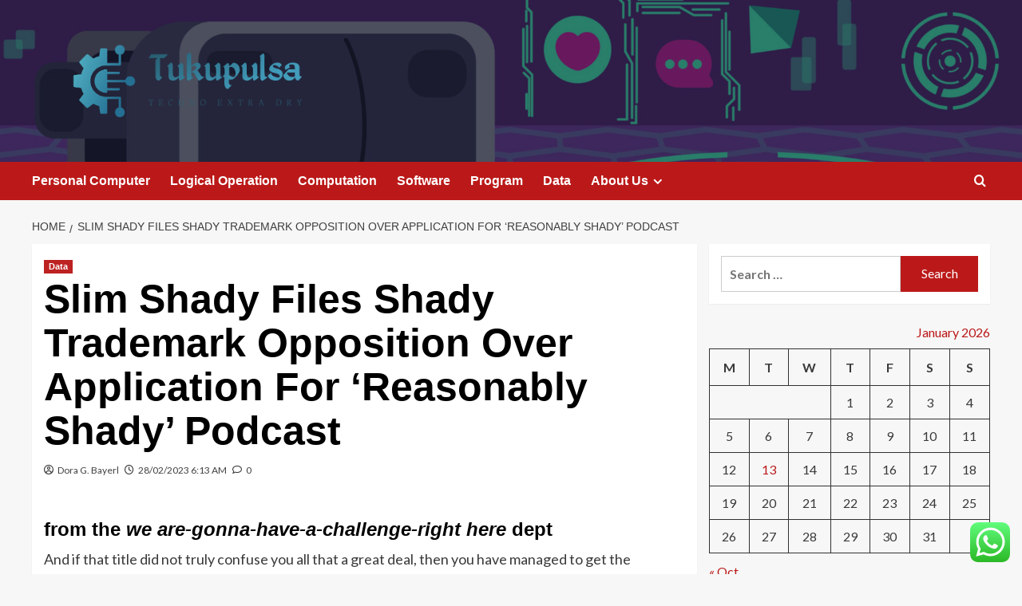

--- FILE ---
content_type: text/html; charset=UTF-8
request_url: https://tukupulsa.com/slim-shady-files-shady-trademark-opposition-over-application-for-reasonably-shady-podcast.html
body_size: 19709
content:
<!doctype html>
<html lang="en-US">

<head>
  <meta charset="UTF-8">
  <meta name="viewport" content="width=device-width, initial-scale=1">
  <link rel="profile" href="https://gmpg.org/xfn/11">
  <title>Slim Shady Files Shady Trademark Opposition Over Application For ‘Reasonably Shady’ Podcast &#8211; Tukupulsa</title>
<meta name='robots' content='max-image-preview:large' />
<link rel='preload' href='https://fonts.googleapis.com/css?family=Source%2BSans%2BPro%3A400%2C700%7CLato%3A400%2C700&#038;subset=latin&#038;display=swap' as='style' onload="this.onload=null;this.rel='stylesheet'" type='text/css' media='all' crossorigin='anonymous'>
<link rel='preconnect' href='https://fonts.googleapis.com' crossorigin='anonymous'>
<link rel='preconnect' href='https://fonts.gstatic.com' crossorigin='anonymous'>
<link rel='dns-prefetch' href='//fonts.googleapis.com' />
<link rel='preconnect' href='https://fonts.googleapis.com' />
<link rel='preconnect' href='https://fonts.gstatic.com' />
<link rel="alternate" type="application/rss+xml" title="Tukupulsa &raquo; Feed" href="https://tukupulsa.com/feed" />
<link rel="alternate" type="application/rss+xml" title="Tukupulsa &raquo; Comments Feed" href="https://tukupulsa.com/comments/feed" />
<link rel="alternate" type="application/rss+xml" title="Tukupulsa &raquo; Slim Shady Files Shady Trademark Opposition Over Application For ‘Reasonably Shady’ Podcast Comments Feed" href="https://tukupulsa.com/slim-shady-files-shady-trademark-opposition-over-application-for-reasonably-shady-podcast.html/feed" />
<link rel="alternate" title="oEmbed (JSON)" type="application/json+oembed" href="https://tukupulsa.com/wp-json/oembed/1.0/embed?url=https%3A%2F%2Ftukupulsa.com%2Fslim-shady-files-shady-trademark-opposition-over-application-for-reasonably-shady-podcast.html" />
<link rel="alternate" title="oEmbed (XML)" type="text/xml+oembed" href="https://tukupulsa.com/wp-json/oembed/1.0/embed?url=https%3A%2F%2Ftukupulsa.com%2Fslim-shady-files-shady-trademark-opposition-over-application-for-reasonably-shady-podcast.html&#038;format=xml" />
<style id='wp-img-auto-sizes-contain-inline-css' type='text/css'>
img:is([sizes=auto i],[sizes^="auto," i]){contain-intrinsic-size:3000px 1500px}
/*# sourceURL=wp-img-auto-sizes-contain-inline-css */
</style>

<link rel='stylesheet' id='ht_ctc_main_css-css' href='https://tukupulsa.com/wp-content/plugins/click-to-chat-for-whatsapp/new/inc/assets/css/main.css?ver=4.35' type='text/css' media='all' />
<style id='wp-emoji-styles-inline-css' type='text/css'>

	img.wp-smiley, img.emoji {
		display: inline !important;
		border: none !important;
		box-shadow: none !important;
		height: 1em !important;
		width: 1em !important;
		margin: 0 0.07em !important;
		vertical-align: -0.1em !important;
		background: none !important;
		padding: 0 !important;
	}
/*# sourceURL=wp-emoji-styles-inline-css */
</style>
<link rel='stylesheet' id='wp-block-library-css' href='https://tukupulsa.com/wp-includes/css/dist/block-library/style.min.css?ver=6.9' type='text/css' media='all' />
<style id='global-styles-inline-css' type='text/css'>
:root{--wp--preset--aspect-ratio--square: 1;--wp--preset--aspect-ratio--4-3: 4/3;--wp--preset--aspect-ratio--3-4: 3/4;--wp--preset--aspect-ratio--3-2: 3/2;--wp--preset--aspect-ratio--2-3: 2/3;--wp--preset--aspect-ratio--16-9: 16/9;--wp--preset--aspect-ratio--9-16: 9/16;--wp--preset--color--black: #000000;--wp--preset--color--cyan-bluish-gray: #abb8c3;--wp--preset--color--white: #ffffff;--wp--preset--color--pale-pink: #f78da7;--wp--preset--color--vivid-red: #cf2e2e;--wp--preset--color--luminous-vivid-orange: #ff6900;--wp--preset--color--luminous-vivid-amber: #fcb900;--wp--preset--color--light-green-cyan: #7bdcb5;--wp--preset--color--vivid-green-cyan: #00d084;--wp--preset--color--pale-cyan-blue: #8ed1fc;--wp--preset--color--vivid-cyan-blue: #0693e3;--wp--preset--color--vivid-purple: #9b51e0;--wp--preset--gradient--vivid-cyan-blue-to-vivid-purple: linear-gradient(135deg,rgb(6,147,227) 0%,rgb(155,81,224) 100%);--wp--preset--gradient--light-green-cyan-to-vivid-green-cyan: linear-gradient(135deg,rgb(122,220,180) 0%,rgb(0,208,130) 100%);--wp--preset--gradient--luminous-vivid-amber-to-luminous-vivid-orange: linear-gradient(135deg,rgb(252,185,0) 0%,rgb(255,105,0) 100%);--wp--preset--gradient--luminous-vivid-orange-to-vivid-red: linear-gradient(135deg,rgb(255,105,0) 0%,rgb(207,46,46) 100%);--wp--preset--gradient--very-light-gray-to-cyan-bluish-gray: linear-gradient(135deg,rgb(238,238,238) 0%,rgb(169,184,195) 100%);--wp--preset--gradient--cool-to-warm-spectrum: linear-gradient(135deg,rgb(74,234,220) 0%,rgb(151,120,209) 20%,rgb(207,42,186) 40%,rgb(238,44,130) 60%,rgb(251,105,98) 80%,rgb(254,248,76) 100%);--wp--preset--gradient--blush-light-purple: linear-gradient(135deg,rgb(255,206,236) 0%,rgb(152,150,240) 100%);--wp--preset--gradient--blush-bordeaux: linear-gradient(135deg,rgb(254,205,165) 0%,rgb(254,45,45) 50%,rgb(107,0,62) 100%);--wp--preset--gradient--luminous-dusk: linear-gradient(135deg,rgb(255,203,112) 0%,rgb(199,81,192) 50%,rgb(65,88,208) 100%);--wp--preset--gradient--pale-ocean: linear-gradient(135deg,rgb(255,245,203) 0%,rgb(182,227,212) 50%,rgb(51,167,181) 100%);--wp--preset--gradient--electric-grass: linear-gradient(135deg,rgb(202,248,128) 0%,rgb(113,206,126) 100%);--wp--preset--gradient--midnight: linear-gradient(135deg,rgb(2,3,129) 0%,rgb(40,116,252) 100%);--wp--preset--font-size--small: 13px;--wp--preset--font-size--medium: 20px;--wp--preset--font-size--large: 36px;--wp--preset--font-size--x-large: 42px;--wp--preset--spacing--20: 0.44rem;--wp--preset--spacing--30: 0.67rem;--wp--preset--spacing--40: 1rem;--wp--preset--spacing--50: 1.5rem;--wp--preset--spacing--60: 2.25rem;--wp--preset--spacing--70: 3.38rem;--wp--preset--spacing--80: 5.06rem;--wp--preset--shadow--natural: 6px 6px 9px rgba(0, 0, 0, 0.2);--wp--preset--shadow--deep: 12px 12px 50px rgba(0, 0, 0, 0.4);--wp--preset--shadow--sharp: 6px 6px 0px rgba(0, 0, 0, 0.2);--wp--preset--shadow--outlined: 6px 6px 0px -3px rgb(255, 255, 255), 6px 6px rgb(0, 0, 0);--wp--preset--shadow--crisp: 6px 6px 0px rgb(0, 0, 0);}:root { --wp--style--global--content-size: 800px;--wp--style--global--wide-size: 1200px; }:where(body) { margin: 0; }.wp-site-blocks > .alignleft { float: left; margin-right: 2em; }.wp-site-blocks > .alignright { float: right; margin-left: 2em; }.wp-site-blocks > .aligncenter { justify-content: center; margin-left: auto; margin-right: auto; }:where(.wp-site-blocks) > * { margin-block-start: 24px; margin-block-end: 0; }:where(.wp-site-blocks) > :first-child { margin-block-start: 0; }:where(.wp-site-blocks) > :last-child { margin-block-end: 0; }:root { --wp--style--block-gap: 24px; }:root :where(.is-layout-flow) > :first-child{margin-block-start: 0;}:root :where(.is-layout-flow) > :last-child{margin-block-end: 0;}:root :where(.is-layout-flow) > *{margin-block-start: 24px;margin-block-end: 0;}:root :where(.is-layout-constrained) > :first-child{margin-block-start: 0;}:root :where(.is-layout-constrained) > :last-child{margin-block-end: 0;}:root :where(.is-layout-constrained) > *{margin-block-start: 24px;margin-block-end: 0;}:root :where(.is-layout-flex){gap: 24px;}:root :where(.is-layout-grid){gap: 24px;}.is-layout-flow > .alignleft{float: left;margin-inline-start: 0;margin-inline-end: 2em;}.is-layout-flow > .alignright{float: right;margin-inline-start: 2em;margin-inline-end: 0;}.is-layout-flow > .aligncenter{margin-left: auto !important;margin-right: auto !important;}.is-layout-constrained > .alignleft{float: left;margin-inline-start: 0;margin-inline-end: 2em;}.is-layout-constrained > .alignright{float: right;margin-inline-start: 2em;margin-inline-end: 0;}.is-layout-constrained > .aligncenter{margin-left: auto !important;margin-right: auto !important;}.is-layout-constrained > :where(:not(.alignleft):not(.alignright):not(.alignfull)){max-width: var(--wp--style--global--content-size);margin-left: auto !important;margin-right: auto !important;}.is-layout-constrained > .alignwide{max-width: var(--wp--style--global--wide-size);}body .is-layout-flex{display: flex;}.is-layout-flex{flex-wrap: wrap;align-items: center;}.is-layout-flex > :is(*, div){margin: 0;}body .is-layout-grid{display: grid;}.is-layout-grid > :is(*, div){margin: 0;}body{padding-top: 0px;padding-right: 0px;padding-bottom: 0px;padding-left: 0px;}a:where(:not(.wp-element-button)){text-decoration: none;}:root :where(.wp-element-button, .wp-block-button__link){background-color: #32373c;border-radius: 0;border-width: 0;color: #fff;font-family: inherit;font-size: inherit;font-style: inherit;font-weight: inherit;letter-spacing: inherit;line-height: inherit;padding-top: calc(0.667em + 2px);padding-right: calc(1.333em + 2px);padding-bottom: calc(0.667em + 2px);padding-left: calc(1.333em + 2px);text-decoration: none;text-transform: inherit;}.has-black-color{color: var(--wp--preset--color--black) !important;}.has-cyan-bluish-gray-color{color: var(--wp--preset--color--cyan-bluish-gray) !important;}.has-white-color{color: var(--wp--preset--color--white) !important;}.has-pale-pink-color{color: var(--wp--preset--color--pale-pink) !important;}.has-vivid-red-color{color: var(--wp--preset--color--vivid-red) !important;}.has-luminous-vivid-orange-color{color: var(--wp--preset--color--luminous-vivid-orange) !important;}.has-luminous-vivid-amber-color{color: var(--wp--preset--color--luminous-vivid-amber) !important;}.has-light-green-cyan-color{color: var(--wp--preset--color--light-green-cyan) !important;}.has-vivid-green-cyan-color{color: var(--wp--preset--color--vivid-green-cyan) !important;}.has-pale-cyan-blue-color{color: var(--wp--preset--color--pale-cyan-blue) !important;}.has-vivid-cyan-blue-color{color: var(--wp--preset--color--vivid-cyan-blue) !important;}.has-vivid-purple-color{color: var(--wp--preset--color--vivid-purple) !important;}.has-black-background-color{background-color: var(--wp--preset--color--black) !important;}.has-cyan-bluish-gray-background-color{background-color: var(--wp--preset--color--cyan-bluish-gray) !important;}.has-white-background-color{background-color: var(--wp--preset--color--white) !important;}.has-pale-pink-background-color{background-color: var(--wp--preset--color--pale-pink) !important;}.has-vivid-red-background-color{background-color: var(--wp--preset--color--vivid-red) !important;}.has-luminous-vivid-orange-background-color{background-color: var(--wp--preset--color--luminous-vivid-orange) !important;}.has-luminous-vivid-amber-background-color{background-color: var(--wp--preset--color--luminous-vivid-amber) !important;}.has-light-green-cyan-background-color{background-color: var(--wp--preset--color--light-green-cyan) !important;}.has-vivid-green-cyan-background-color{background-color: var(--wp--preset--color--vivid-green-cyan) !important;}.has-pale-cyan-blue-background-color{background-color: var(--wp--preset--color--pale-cyan-blue) !important;}.has-vivid-cyan-blue-background-color{background-color: var(--wp--preset--color--vivid-cyan-blue) !important;}.has-vivid-purple-background-color{background-color: var(--wp--preset--color--vivid-purple) !important;}.has-black-border-color{border-color: var(--wp--preset--color--black) !important;}.has-cyan-bluish-gray-border-color{border-color: var(--wp--preset--color--cyan-bluish-gray) !important;}.has-white-border-color{border-color: var(--wp--preset--color--white) !important;}.has-pale-pink-border-color{border-color: var(--wp--preset--color--pale-pink) !important;}.has-vivid-red-border-color{border-color: var(--wp--preset--color--vivid-red) !important;}.has-luminous-vivid-orange-border-color{border-color: var(--wp--preset--color--luminous-vivid-orange) !important;}.has-luminous-vivid-amber-border-color{border-color: var(--wp--preset--color--luminous-vivid-amber) !important;}.has-light-green-cyan-border-color{border-color: var(--wp--preset--color--light-green-cyan) !important;}.has-vivid-green-cyan-border-color{border-color: var(--wp--preset--color--vivid-green-cyan) !important;}.has-pale-cyan-blue-border-color{border-color: var(--wp--preset--color--pale-cyan-blue) !important;}.has-vivid-cyan-blue-border-color{border-color: var(--wp--preset--color--vivid-cyan-blue) !important;}.has-vivid-purple-border-color{border-color: var(--wp--preset--color--vivid-purple) !important;}.has-vivid-cyan-blue-to-vivid-purple-gradient-background{background: var(--wp--preset--gradient--vivid-cyan-blue-to-vivid-purple) !important;}.has-light-green-cyan-to-vivid-green-cyan-gradient-background{background: var(--wp--preset--gradient--light-green-cyan-to-vivid-green-cyan) !important;}.has-luminous-vivid-amber-to-luminous-vivid-orange-gradient-background{background: var(--wp--preset--gradient--luminous-vivid-amber-to-luminous-vivid-orange) !important;}.has-luminous-vivid-orange-to-vivid-red-gradient-background{background: var(--wp--preset--gradient--luminous-vivid-orange-to-vivid-red) !important;}.has-very-light-gray-to-cyan-bluish-gray-gradient-background{background: var(--wp--preset--gradient--very-light-gray-to-cyan-bluish-gray) !important;}.has-cool-to-warm-spectrum-gradient-background{background: var(--wp--preset--gradient--cool-to-warm-spectrum) !important;}.has-blush-light-purple-gradient-background{background: var(--wp--preset--gradient--blush-light-purple) !important;}.has-blush-bordeaux-gradient-background{background: var(--wp--preset--gradient--blush-bordeaux) !important;}.has-luminous-dusk-gradient-background{background: var(--wp--preset--gradient--luminous-dusk) !important;}.has-pale-ocean-gradient-background{background: var(--wp--preset--gradient--pale-ocean) !important;}.has-electric-grass-gradient-background{background: var(--wp--preset--gradient--electric-grass) !important;}.has-midnight-gradient-background{background: var(--wp--preset--gradient--midnight) !important;}.has-small-font-size{font-size: var(--wp--preset--font-size--small) !important;}.has-medium-font-size{font-size: var(--wp--preset--font-size--medium) !important;}.has-large-font-size{font-size: var(--wp--preset--font-size--large) !important;}.has-x-large-font-size{font-size: var(--wp--preset--font-size--x-large) !important;}
/*# sourceURL=global-styles-inline-css */
</style>

<link rel='stylesheet' id='contact-form-7-css' href='https://tukupulsa.com/wp-content/plugins/contact-form-7/includes/css/styles.css?ver=6.1.4' type='text/css' media='all' />
<style id='contact-form-7-inline-css' type='text/css'>
.wpcf7 .wpcf7-recaptcha iframe {margin-bottom: 0;}.wpcf7 .wpcf7-recaptcha[data-align="center"] > div {margin: 0 auto;}.wpcf7 .wpcf7-recaptcha[data-align="right"] > div {margin: 0 0 0 auto;}
/*# sourceURL=contact-form-7-inline-css */
</style>
<link rel='stylesheet' id='ez-toc-css' href='https://tukupulsa.com/wp-content/plugins/easy-table-of-contents/assets/css/screen.min.css?ver=2.0.80' type='text/css' media='all' />
<style id='ez-toc-inline-css' type='text/css'>
div#ez-toc-container .ez-toc-title {font-size: 120%;}div#ez-toc-container .ez-toc-title {font-weight: 500;}div#ez-toc-container ul li , div#ez-toc-container ul li a {font-size: 95%;}div#ez-toc-container ul li , div#ez-toc-container ul li a {font-weight: 500;}div#ez-toc-container nav ul ul li {font-size: 90%;}.ez-toc-box-title {font-weight: bold; margin-bottom: 10px; text-align: center; text-transform: uppercase; letter-spacing: 1px; color: #666; padding-bottom: 5px;position:absolute;top:-4%;left:5%;background-color: inherit;transition: top 0.3s ease;}.ez-toc-box-title.toc-closed {top:-25%;}
.ez-toc-container-direction {direction: ltr;}.ez-toc-counter ul{counter-reset: item ;}.ez-toc-counter nav ul li a::before {content: counters(item, '.', decimal) '. ';display: inline-block;counter-increment: item;flex-grow: 0;flex-shrink: 0;margin-right: .2em; float: left; }.ez-toc-widget-direction {direction: ltr;}.ez-toc-widget-container ul{counter-reset: item ;}.ez-toc-widget-container nav ul li a::before {content: counters(item, '.', decimal) '. ';display: inline-block;counter-increment: item;flex-grow: 0;flex-shrink: 0;margin-right: .2em; float: left; }
/*# sourceURL=ez-toc-inline-css */
</style>
<link rel='stylesheet' id='covernews-google-fonts-css' href='https://fonts.googleapis.com/css?family=Source%2BSans%2BPro%3A400%2C700%7CLato%3A400%2C700&#038;subset=latin&#038;display=swap' type='text/css' media='all' />
<link rel='stylesheet' id='covernews-icons-css' href='https://tukupulsa.com/wp-content/themes/covernews/assets/icons/style.css?ver=6.9' type='text/css' media='all' />
<link rel='stylesheet' id='bootstrap-css' href='https://tukupulsa.com/wp-content/themes/covernews/assets/bootstrap/css/bootstrap.min.css?ver=6.9' type='text/css' media='all' />
<link rel='stylesheet' id='covernews-style-css' href='https://tukupulsa.com/wp-content/themes/covernews/style.min.css?ver=6.0.3' type='text/css' media='all' />
<script type="text/javascript" src="https://tukupulsa.com/wp-includes/js/jquery/jquery.min.js?ver=3.7.1" id="jquery-core-js"></script>
<script type="text/javascript" src="https://tukupulsa.com/wp-includes/js/jquery/jquery-migrate.min.js?ver=3.4.1" id="jquery-migrate-js"></script>
<link rel="https://api.w.org/" href="https://tukupulsa.com/wp-json/" /><link rel="alternate" title="JSON" type="application/json" href="https://tukupulsa.com/wp-json/wp/v2/posts/5302" /><link rel="EditURI" type="application/rsd+xml" title="RSD" href="https://tukupulsa.com/xmlrpc.php?rsd" />
<meta name="generator" content="WordPress 6.9" />
<link rel="canonical" href="https://tukupulsa.com/slim-shady-files-shady-trademark-opposition-over-application-for-reasonably-shady-podcast.html" />
<link rel='shortlink' href='https://tukupulsa.com/?p=5302' />
<!-- HFCM by 99 Robots - Snippet # 5: gsc -->
<meta name="google-site-verification" content="c0JzTNi4uWyBqlmcooh3teIpmBw6WYLuIcRksK8hE9k" />
<!-- /end HFCM by 99 Robots -->
<link rel="preload" href="https://tukupulsa.com/wp-content/uploads/2025/10/cropped-22110357_6545415-scaled-1.jpg" as="image">        <style type="text/css">
                        .site-title,
            .site-description {
                position: absolute;
                clip: rect(1px, 1px, 1px, 1px);
                display: none;
            }

                    .elementor-template-full-width .elementor-section.elementor-section-full_width > .elementor-container,
        .elementor-template-full-width .elementor-section.elementor-section-boxed > .elementor-container{
            max-width: 1200px;
        }
        @media (min-width: 1600px){
            .elementor-template-full-width .elementor-section.elementor-section-full_width > .elementor-container,
            .elementor-template-full-width .elementor-section.elementor-section-boxed > .elementor-container{
                max-width: 1600px;
            }
        }
        
        .align-content-left .elementor-section-stretched,
        .align-content-right .elementor-section-stretched {
            max-width: 100%;
            left: 0 !important;
        }


        </style>
        <link rel="icon" href="https://tukupulsa.com/wp-content/uploads/2025/06/cropped-cover-scaled-1-32x32.png" sizes="32x32" />
<link rel="icon" href="https://tukupulsa.com/wp-content/uploads/2025/06/cropped-cover-scaled-1-192x192.png" sizes="192x192" />
<link rel="apple-touch-icon" href="https://tukupulsa.com/wp-content/uploads/2025/06/cropped-cover-scaled-1-180x180.png" />
<meta name="msapplication-TileImage" content="https://tukupulsa.com/wp-content/uploads/2025/06/cropped-cover-scaled-1-270x270.png" />
<link rel="preload" as="image" href="https://lh7-rt.googleusercontent.com/docsz/AD_4nXd7NXTD_TAFwY5WREF5KOQIWbk2U-WTKISpkdGYjzQBQSeila4okkCRISTk4P2ZguqLvNYAtT-VbpcUFmhcYubJzXO57mP1934eLrbkHXRj_4RI5OjOhtZdB4qGsOwJXVi9karc3A?key=MZyiPZaBYSYvgsUIzM2TZsYy"><link rel="preload" as="image" href="https://lh7-rt.googleusercontent.com/docsz/AD_4nXe_UDh4ywCD3oU79r8iiiQLKgg4ITvgngZPnhEgmzgzp1Gzrk_sSuN5UaQ2-belhDxXDzAhUh2JBe4E6-kCmzTzMEmLJ_3fwWXdL0hEfnbJO7t1fhKr63jFzNsyFVbVBfGw1r-w?key=EiJmFCe5vsYSrYzTRNz6rIw_"><link rel="preload" as="image" href="https://lh7-rt.googleusercontent.com/docsz/AD_4nXc8N3ONdPtNNDlnO5R-Oed9uokQtMqKMip3iEOsow2as3LbGZbC_eaRb4iXRQ-pBOmT9T-K5fTFKqGfZtjWoned9Ht4o6Fp8EFX1H3yBT-6NVOGGxhv5k9RLUH7LCAe6SD8oOgo?key=H9CFcxouHKT7tyhfsvJFIVNz"><link rel="preload" as="image" href="https://lh7-rt.googleusercontent.com/docsz/AD_4nXf2JIxTGHY72O5NRwMEoynyZBHeQFrZVyuwPXNtvZ4NbyvkX0jNRH-JU1F415_IdpNCHw0yA2e--njNoSilpB06YiJErq13JtIlVspL7zhHbDE4HQ7Mn3gvkCh8OKHhJUKQYrNc?key=QMtE0hBxhT2mhm9TRdc_Amep"><link rel="preload" as="image" href="https://lh7-rt.googleusercontent.com/docsz/AD_4nXd7NXTD_TAFwY5WREF5KOQIWbk2U-WTKISpkdGYjzQBQSeila4okkCRISTk4P2ZguqLvNYAtT-VbpcUFmhcYubJzXO57mP1934eLrbkHXRj_4RI5OjOhtZdB4qGsOwJXVi9karc3A?key=MZyiPZaBYSYvgsUIzM2TZsYy"><link rel="preload" as="image" href="https://lh7-rt.googleusercontent.com/docsz/AD_4nXdjps8aJcTXhiBTxH6U_qsI4INDYo9tqnpvgCkll0ZDMGIpouuACxX9bQpa9eKYW7fKrA7U-ctiHadLlDVtaVTP6IRF0dFnDffM8ZSHrB6tuoWhMKPwM63dwHeijotCfdGHvOU-fA?key=Pm5Uke5XDK2iY5y30r_OIask"><link rel="preload" as="image" href="https://lh7-rt.googleusercontent.com/docsz/AD_4nXdii8AGyG9ERJ6WUkp8Qwp_vhRNby3rgsG0yH0KV0j7yPSheAapIitxG02uMfbT4E9VOq75wFnGge8Ar0IeOhNkRccO9i7G7kCCKd_JlkIs9s6i0WIW3qepHwAsiyzoQhTc-ZoD?key=axDqNGJsRme8kFsh9Hjo_k3W"><link rel="preload" as="image" href="https://lh7-rt.googleusercontent.com/docsz/AD_4nXevbpEfobanxyWUCwCqGq3koICKpk3BVHY7SflCJh_ptVyXyz0rP2GmZxk4h0l9ubmQCydv5bp20PDD90QCgQZ9wrK_I828Gu3X-biCyG-gw0HpBKsS3qF_RfSA_O8NnMdEfIHoHQ?key=nvkjENl6_XHFZExx2JSCjNDx"></head>









<body class="wp-singular post-template-default single single-post postid-5302 single-format-standard wp-custom-logo wp-embed-responsive wp-theme-covernews default-content-layout archive-layout-grid scrollup-sticky-header aft-sticky-header aft-sticky-sidebar default aft-container-default aft-main-banner-slider-editors-picks-trending single-content-mode-default header-image-default align-content-left aft-and">
  
  
  <div id="page" class="site">
    <a class="skip-link screen-reader-text" href="#content">Skip to content</a>

    <div class="header-layout-1">
    <header id="masthead" class="site-header">
        <div class="masthead-banner af-header-image data-bg" style="background-image: url(https://tukupulsa.com/wp-content/uploads/2025/10/cropped-22110357_6545415-scaled-1.jpg);">
      <div class="container">
        <div class="row">
          <div class="col-md-4">
            <div class="site-branding">
              <a href="https://tukupulsa.com/" class="custom-logo-link" rel="home"><img width="1000" height="289" src="https://tukupulsa.com/wp-content/uploads/2025/06/cropped-default.png" class="custom-logo" alt="Tukupulsa" decoding="async" fetchpriority="high" srcset="https://tukupulsa.com/wp-content/uploads/2025/06/cropped-default.png 1000w, https://tukupulsa.com/wp-content/uploads/2025/06/cropped-default-300x87.png 300w, https://tukupulsa.com/wp-content/uploads/2025/06/cropped-default-768x222.png 768w" sizes="(max-width: 1000px) 100vw, 1000px" loading="lazy" /></a>                <p class="site-title font-family-1">
                  <a href="https://tukupulsa.com/" rel="home">Tukupulsa</a>
                </p>
              
                              <p class="site-description">Techno Extra Dry</p>
                          </div>
          </div>
          <div class="col-md-8">
                      </div>
        </div>
      </div>
    </div>
    <nav id="site-navigation" class="main-navigation">
      <div class="container">
        <div class="row">
          <div class="kol-12">
            <div class="navigation-container">

              <div class="main-navigation-container-items-wrapper">

                <span class="toggle-menu">
                  <a
                    href="#"
                    class="aft-void-menu"
                    role="button"
                    aria-label="Toggle Primary Menu"
                    aria-controls="primary-menu" aria-expanded="false">
                    <span class="screen-reader-text">Primary Menu</span>
                    <i class="ham"></i>
                  </a>
                </span>
                <span class="af-mobile-site-title-wrap">
                  <a href="https://tukupulsa.com/" class="custom-logo-link" rel="home"><img width="1000" height="289" src="https://tukupulsa.com/wp-content/uploads/2025/06/cropped-default.png" class="custom-logo" alt="Tukupulsa" decoding="async" srcset="https://tukupulsa.com/wp-content/uploads/2025/06/cropped-default.png 1000w, https://tukupulsa.com/wp-content/uploads/2025/06/cropped-default-300x87.png 300w, https://tukupulsa.com/wp-content/uploads/2025/06/cropped-default-768x222.png 768w" sizes="(max-width: 1000px) 100vw, 1000px" loading="lazy" /></a>                  <p class="site-title font-family-1">
                    <a href="https://tukupulsa.com/" rel="home">Tukupulsa</a>
                  </p>
                </span>
                <div class="menu main-menu"><ul id="primary-menu" class="menu"><li id="menu-item-86" class="menu-item menu-item-type-taxonomy menu-item-object-category menu-item-86"><a href="https://tukupulsa.com/category/personal-computer">Personal Computer</a></li>
<li id="menu-item-88" class="menu-item menu-item-type-taxonomy menu-item-object-category menu-item-88"><a href="https://tukupulsa.com/category/logical-operation">Logical Operation</a></li>
<li id="menu-item-89" class="menu-item menu-item-type-taxonomy menu-item-object-category menu-item-89"><a href="https://tukupulsa.com/category/computation">Computation</a></li>
<li id="menu-item-67" class="menu-item menu-item-type-taxonomy menu-item-object-category menu-item-67"><a href="https://tukupulsa.com/category/software">Software</a></li>
<li id="menu-item-87" class="menu-item menu-item-type-taxonomy menu-item-object-category menu-item-87"><a href="https://tukupulsa.com/category/program">Program</a></li>
<li id="menu-item-90" class="menu-item menu-item-type-taxonomy menu-item-object-category current-post-ancestor current-menu-parent current-post-parent menu-item-90"><a href="https://tukupulsa.com/category/data">Data</a></li>
<li id="menu-item-37" class="menu-item menu-item-type-post_type menu-item-object-page menu-item-has-children menu-item-37"><a href="https://tukupulsa.com/about-us">About Us</a>
<ul class="sub-menu">
	<li id="menu-item-38" class="menu-item menu-item-type-post_type menu-item-object-page menu-item-38"><a href="https://tukupulsa.com/29-2">Advertise Here</a></li>
	<li id="menu-item-40" class="menu-item menu-item-type-post_type menu-item-object-page menu-item-40"><a href="https://tukupulsa.com/contact-us">Contact Us</a></li>
	<li id="menu-item-39" class="menu-item menu-item-type-post_type menu-item-object-page menu-item-39"><a href="https://tukupulsa.com/privacy-policy">Privacy Policy</a></li>
	<li id="menu-item-41" class="menu-item menu-item-type-post_type menu-item-object-page menu-item-41"><a href="https://tukupulsa.com/sitemap">SITEMAP</a></li>
</ul>
</li>
</ul></div>              </div>
              <div class="cart-search">

                <div class="af-search-wrap">
                  <div class="search-overlay">
                    <a href="#" title="Search" class="search-icon">
                      <i class="fa fa-search"></i>
                    </a>
                    <div class="af-search-form">
                      <form role="search" method="get" class="search-form" action="https://tukupulsa.com/">
				<label>
					<span class="screen-reader-text">Search for:</span>
					<input type="search" class="search-field" placeholder="Search &hellip;" value="" name="s" />
				</label>
				<input type="submit" class="search-submit" value="Search" />
			</form>                    </div>
                  </div>
                </div>
              </div>


            </div>
          </div>
        </div>
      </div>
    </nav>
  </header>
</div>

    
    <div id="content" class="container">
                <div class="em-breadcrumbs font-family-1 covernews-breadcrumbs">
      <div class="row">
        <div role="navigation" aria-label="Breadcrumbs" class="breadcrumb-trail breadcrumbs" itemprop="breadcrumb"><ul class="trail-items" itemscope itemtype="http://schema.org/BreadcrumbList"><meta name="numberOfItems" content="2" /><meta name="itemListOrder" content="Ascending" /><li itemprop="itemListElement" itemscope itemtype="http://schema.org/ListItem" class="trail-item trail-begin"><a href="https://tukupulsa.com" rel="home" itemprop="item"><span itemprop="name">Home</span></a><meta itemprop="position" content="1" /></li><li itemprop="itemListElement" itemscope itemtype="http://schema.org/ListItem" class="trail-item trail-end"><a href="https://tukupulsa.com/slim-shady-files-shady-trademark-opposition-over-application-for-reasonably-shady-podcast.html" itemprop="item"><span itemprop="name">Slim Shady Files Shady Trademark Opposition Over Application For ‘Reasonably Shady’ Podcast</span></a><meta itemprop="position" content="2" /></li></ul></div>      </div>
    </div>
        <div class="section-block-upper row">
                <div id="primary" class="content-area">
                    <main id="main" class="site-main">

                                                    <article id="post-5302" class="af-single-article post-5302 post type-post status-publish format-standard has-post-thumbnail hentry category-data tag-application tag-files tag-opposition tag-podcast tag-shady tag-slim tag-trademark">
                                <div class="entry-content-wrap">
                                    <header class="entry-header">

    <div class="header-details-wrapper">
        <div class="entry-header-details">
                            <div class="figure-categories figure-categories-bg">
                                        <ul class="cat-links"><li class="meta-category">
                             <a class="covernews-categories category-color-1"
                            href="https://tukupulsa.com/category/data" 
                            aria-label="View all posts in Data"> 
                                 Data
                             </a>
                        </li></ul>                </div>
                        <h1 class="entry-title">Slim Shady Files Shady Trademark Opposition Over Application For ‘Reasonably Shady’ Podcast</h1>
            
                
    <span class="author-links">

      
        <span class="item-metadata posts-author">
          <i class="far fa-user-circle"></i>
                          <a href="https://tukupulsa.com/author/dora-g-bayerl">
                    Dora G. Bayerl                </a>
               </span>
                    <span class="item-metadata posts-date">
          <i class="far fa-clock"></i>
          <a href="https://tukupulsa.com/2023/02">
            28/02/2023 6:13 AM          </a>
        </span>
                      <span class="aft-comment-count">
            <a href="https://tukupulsa.com/slim-shady-files-shady-trademark-opposition-over-application-for-reasonably-shady-podcast.html">
              <i class="far fa-comment"></i>
              <span class="aft-show-hover">
                0              </span>
            </a>
          </span>
          </span>
                

                    </div>
    </div>

        <div class="aft-post-thumbnail-wrapper">    
                    <div class="post-thumbnail full-width-image">
                                    </div>
            
                </div>
    </header><!-- .entry-header -->                                    

    <div class="entry-content">
        <div>
<h3>from the <i>we are-gonna-have-a-challenge-right here</i> dept</h3>
<p>And if that title did not truly confuse you all that a great deal, then you have managed to get the position. Eminem has not been shy about asserting his mental assets legal rights in the past, even though a lot of his efforts on that front have really been to the reward of artists from his fights with report labels. That does not mean that Em’s crew is not able of some IP missteps, even so.</p>
<p>And we appear to have an instance of these a misstep. See, Eminem’s legal crew has <a rel="nofollow noopener" target="_blank" href="https://www.stuff.co.nz/entertainment/celebrities/300814263/who-is-the-real-slim-shady-eminem-fights-real-housewives-for-trademark">filed an opposition to a trademark application for a podcast</a> hosted by 2 reality show members titled “Reasonably Shady.”</p>
<blockquote class="wp-block-quote">
<p><em>Rapper Marshall “Eminem” Mathers is on a lawful mission to verify he’s the true Shady right after “Real Housewives of Potomac” stars Dixon and Bryant tried to trademark “Reasonably Shady” – the title of their strike podcast – previous yr.</em></p>
<p><em>A law firm for Dixon and Bryant informed The Occasions on Tuesday that the fact-Tv set duo intend “to defend their trademark application” in spite of the “Real Slim Shady” artist’s movement to block it.</em></p>
</blockquote>
<p>Let us not mince words and phrases: this is stupid. Let’s also be crystal clear and truthful to Eminem: the trademark application seeks approval not <em>just</em> for the podcast, but also for your usual merch groups. These include clothing, drink containers, accessories, make-up, and many others. And I never even need to go appear to verify that Eminem has all forms of logos for all his many monikers for numerous, if not all, of people types.</p>
<p>But it’s still stupid. The inclusion of the word “shady” does not in and of itself necessarily mean that there is real or prospective public confusion around the resource of any products. Slender does not have every iteration of the word “shady” when it comes to logos in those groups. And “Reasonably Shady” is a fairly fantastic deviation from “Slim Shady” or “Shady” for a variety of motives. If absolutely nothing else, Em is working with the phrase as a noun, as in his nom de guerre, whereas the wonderful Housewives women are employing it as an adjective. Further than that, the specifics of the branding subject and I never observed anything that would guide me to consider that the basic public is routinely heading to assume that Eminem is involved simply just due to the fact the term “shady” appears.</p>
<blockquote class="wp-block-quote">
<p><em>In Tuesday’s submitting, Staff Mathers factors out that Eminem has extended utilised the marks Shady, Slim Shady and Shady Constrained to peddle products these types of as T-shirts and baseball caps.</em></p>
<p><em>“The marks Slender SHADY, SHADY and SHADY Limited have turn into exclusive and are determined by the general public only with [Mathers] and his products and solutions,” the submitting states.</em></p>
</blockquote>
<p>That positive will be information to all the other individuals using the word “shady” as registered logos in these categories. Just to pick out just one instance, below <a rel="nofollow noopener" target="_blank" href="https://tess2.uspto.gov/bin/showfield?f=doc&amp;state=4804:vdu20h.2.33">is the reside trademark for</a> “Shady Days Hats.” Why is that one particular less offensive than “Reasonably Shady”? Who the hell knows!</p>
<p>But what I do know is that this is all pretty foolish. Eminem is an immensely talented artist and businessman. That is the place his efforts should really be concentrated, somewhat than striving to inform some “real” housewives what they can put on a espresso mug.</p>
<p class="filed">
Submitted Below: eminem, chance of confusion, genuine housewives, moderately shady, slender shady, trademark<br />
</p>
</div>
                    <div class="post-item-metadata entry-meta">
                            </div>
               
        
	<nav class="navigation post-navigation" aria-label="Post navigation">
		<h2 class="screen-reader-text">Post navigation</h2>
		<div class="nav-links"><div class="nav-previous"><a href="https://tukupulsa.com/can-you-use-an-airtag-to-track-your-car.html" rel="prev">Previous: <span class="em-post-navigation nav-title">Can You Use an AirTag To Track Your Car?</span></a></div><div class="nav-next"><a href="https://tukupulsa.com/asus-rog-rapture-gt6-review-gamers-solid-zenwifi.html" rel="next">Next: <span class="em-post-navigation nav-title">Asus ROG Rapture GT6 Review: Gamers&#8217; Solid Zenwifi</span></a></div></div>
	</nav>            </div><!-- .entry-content -->


                                </div>
                                
<div class="promotionspace enable-promotionspace">
  <div class="em-reated-posts  col-ten">
    <div class="row">
                <h3 class="related-title">
            More Stories          </h3>
                <div class="row">
                      <div class="col-sm-4 latest-posts-grid" data-mh="latest-posts-grid">
              <div class="spotlight-post">
                <figure class="categorised-article inside-img">
                  <div class="categorised-article-wrapper">
                    <div class="data-bg-hover data-bg-categorised read-bg-img">
                      <a href="https://tukupulsa.com/how-to-build-a-data-driven-culture-in-your-company.html"
                        aria-label="How to Build a Data-Driven Culture in Your Company">
                        <img post-id="8591" fifu-featured="1" width="300" height="200" src="https://lh7-rt.googleusercontent.com/docsz/AD_4nXd7NXTD_TAFwY5WREF5KOQIWbk2U-WTKISpkdGYjzQBQSeila4okkCRISTk4P2ZguqLvNYAtT-VbpcUFmhcYubJzXO57mP1934eLrbkHXRj_4RI5OjOhtZdB4qGsOwJXVi9karc3A?key=MZyiPZaBYSYvgsUIzM2TZsYy" class="attachment-medium size-medium wp-post-image" alt="How to Build a Data-Driven Culture in Your Company" title="How to Build a Data-Driven Culture in Your Company" title="How to Build a Data-Driven Culture in Your Company" decoding="async" loading="lazy" />                      </a>
                    </div>
                  </div>
                                    <div class="figure-categories figure-categories-bg">

                    <ul class="cat-links"><li class="meta-category">
                             <a class="covernews-categories category-color-1"
                            href="https://tukupulsa.com/category/data" 
                            aria-label="View all posts in Data"> 
                                 Data
                             </a>
                        </li></ul>                  </div>
                </figure>

                <figcaption>

                  <h3 class="article-title article-title-1">
                    <a href="https://tukupulsa.com/how-to-build-a-data-driven-culture-in-your-company.html">
                      How to Build a Data-Driven Culture in Your Company                    </a>
                  </h3>
                  <div class="grid-item-metadata">
                    
    <span class="author-links">

      
        <span class="item-metadata posts-author">
          <i class="far fa-user-circle"></i>
                          <a href="https://tukupulsa.com/author/dora-g-bayerl">
                    Dora G. Bayerl                </a>
               </span>
                    <span class="item-metadata posts-date">
          <i class="far fa-clock"></i>
          <a href="https://tukupulsa.com/2025/10">
            16/10/2025 6:08 PM          </a>
        </span>
                </span>
                  </div>
                </figcaption>
              </div>
            </div>
                      <div class="col-sm-4 latest-posts-grid" data-mh="latest-posts-grid">
              <div class="spotlight-post">
                <figure class="categorised-article inside-img">
                  <div class="categorised-article-wrapper">
                    <div class="data-bg-hover data-bg-categorised read-bg-img">
                      <a href="https://tukupulsa.com/data-visualization-turning-numbers-into-stories.html"
                        aria-label="Data Visualization: Turning Numbers into Stories">
                        <img post-id="8594" fifu-featured="1" width="300" height="200" src="https://lh7-rt.googleusercontent.com/docsz/AD_4nXe_UDh4ywCD3oU79r8iiiQLKgg4ITvgngZPnhEgmzgzp1Gzrk_sSuN5UaQ2-belhDxXDzAhUh2JBe4E6-kCmzTzMEmLJ_3fwWXdL0hEfnbJO7t1fhKr63jFzNsyFVbVBfGw1r-w?key=EiJmFCe5vsYSrYzTRNz6rIw_" class="attachment-medium size-medium wp-post-image" alt="Data Visualization: Turning Numbers into Stories" title="Data Visualization: Turning Numbers into Stories" title="Data Visualization: Turning Numbers into Stories" decoding="async" loading="lazy" />                      </a>
                    </div>
                  </div>
                                    <div class="figure-categories figure-categories-bg">

                    <ul class="cat-links"><li class="meta-category">
                             <a class="covernews-categories category-color-1"
                            href="https://tukupulsa.com/category/data" 
                            aria-label="View all posts in Data"> 
                                 Data
                             </a>
                        </li></ul>                  </div>
                </figure>

                <figcaption>

                  <h3 class="article-title article-title-1">
                    <a href="https://tukupulsa.com/data-visualization-turning-numbers-into-stories.html">
                      Data Visualization: Turning Numbers into Stories                    </a>
                  </h3>
                  <div class="grid-item-metadata">
                    
    <span class="author-links">

      
        <span class="item-metadata posts-author">
          <i class="far fa-user-circle"></i>
                          <a href="https://tukupulsa.com/author/dora-g-bayerl">
                    Dora G. Bayerl                </a>
               </span>
                    <span class="item-metadata posts-date">
          <i class="far fa-clock"></i>
          <a href="https://tukupulsa.com/2025/10">
            06/10/2025 2:00 PM          </a>
        </span>
                </span>
                  </div>
                </figcaption>
              </div>
            </div>
                      <div class="col-sm-4 latest-posts-grid" data-mh="latest-posts-grid">
              <div class="spotlight-post">
                <figure class="categorised-article inside-img">
                  <div class="categorised-article-wrapper">
                    <div class="data-bg-hover data-bg-categorised read-bg-img">
                      <a href="https://tukupulsa.com/why-every-business-needs-a-data-strategy.html"
                        aria-label="Why Every Business Needs a Data Strategy">
                        <img post-id="8572" fifu-featured="1" width="300" height="169" src="https://lh7-rt.googleusercontent.com/docsz/AD_4nXc8N3ONdPtNNDlnO5R-Oed9uokQtMqKMip3iEOsow2as3LbGZbC_eaRb4iXRQ-pBOmT9T-K5fTFKqGfZtjWoned9Ht4o6Fp8EFX1H3yBT-6NVOGGxhv5k9RLUH7LCAe6SD8oOgo?key=H9CFcxouHKT7tyhfsvJFIVNz" class="attachment-medium size-medium wp-post-image" alt="Why Every Business Needs a Data Strategy" title="Why Every Business Needs a Data Strategy" title="Why Every Business Needs a Data Strategy" decoding="async" loading="lazy" />                      </a>
                    </div>
                  </div>
                                    <div class="figure-categories figure-categories-bg">

                    <ul class="cat-links"><li class="meta-category">
                             <a class="covernews-categories category-color-1"
                            href="https://tukupulsa.com/category/data" 
                            aria-label="View all posts in Data"> 
                                 Data
                             </a>
                        </li></ul>                  </div>
                </figure>

                <figcaption>

                  <h3 class="article-title article-title-1">
                    <a href="https://tukupulsa.com/why-every-business-needs-a-data-strategy.html">
                      Why Every Business Needs a Data Strategy                    </a>
                  </h3>
                  <div class="grid-item-metadata">
                    
    <span class="author-links">

      
        <span class="item-metadata posts-author">
          <i class="far fa-user-circle"></i>
                          <a href="https://tukupulsa.com/author/dora-g-bayerl">
                    Dora G. Bayerl                </a>
               </span>
                    <span class="item-metadata posts-date">
          <i class="far fa-clock"></i>
          <a href="https://tukupulsa.com/2025/09">
            22/09/2025 1:59 AM          </a>
        </span>
                </span>
                  </div>
                </figcaption>
              </div>
            </div>
                  </div>
      
    </div>
  </div>
</div>
                                
<div id="comments" class="comments-area">

		<div id="respond" class="comment-respond">
		<h3 id="reply-title" class="comment-reply-title">Leave a Reply <small><a rel="nofollow" id="cancel-comment-reply-link" href="/slim-shady-files-shady-trademark-opposition-over-application-for-reasonably-shady-podcast.html#respond" style="display:none;">Cancel reply</a></small></h3><p class="must-log-in">You must be <a href="https://tukupulsa.com/sendiko_dawuh?redirect_to=https%3A%2F%2Ftukupulsa.com%2Fslim-shady-files-shady-trademark-opposition-over-application-for-reasonably-shady-podcast.html">logged in</a> to post a comment.</p>	</div><!-- #respond -->
	
</div><!-- #comments -->
                            </article>
                        
                    </main><!-- #main -->
                </div><!-- #primary -->
                                <aside id="secondary" class="widget-area sidebar-sticky-top">
	<div id="search-4" class="widget covernews-widget widget_search"><form role="search" method="get" class="search-form" action="https://tukupulsa.com/">
				<label>
					<span class="screen-reader-text">Search for:</span>
					<input type="search" class="search-field" placeholder="Search &hellip;" value="" name="s" />
				</label>
				<input type="submit" class="search-submit" value="Search" />
			</form></div><div id="calendar-4" class="widget covernews-widget widget_calendar"><div id="calendar_wrap" class="calendar_wrap"><table id="wp-calendar" class="wp-calendar-table">
	<caption>January 2026</caption>
	<thead>
	<tr>
		<th scope="col" aria-label="Monday">M</th>
		<th scope="col" aria-label="Tuesday">T</th>
		<th scope="col" aria-label="Wednesday">W</th>
		<th scope="col" aria-label="Thursday">T</th>
		<th scope="col" aria-label="Friday">F</th>
		<th scope="col" aria-label="Saturday">S</th>
		<th scope="col" aria-label="Sunday">S</th>
	</tr>
	</thead>
	<tbody>
	<tr>
		<td colspan="3" class="pad">&nbsp;</td><td>1</td><td>2</td><td>3</td><td>4</td>
	</tr>
	<tr>
		<td>5</td><td>6</td><td>7</td><td>8</td><td>9</td><td>10</td><td>11</td>
	</tr>
	<tr>
		<td>12</td><td id="today">13</td><td>14</td><td>15</td><td>16</td><td>17</td><td>18</td>
	</tr>
	<tr>
		<td>19</td><td>20</td><td>21</td><td>22</td><td>23</td><td>24</td><td>25</td>
	</tr>
	<tr>
		<td>26</td><td>27</td><td>28</td><td>29</td><td>30</td><td>31</td>
		<td class="pad" colspan="1">&nbsp;</td>
	</tr>
	</tbody>
	</table><nav aria-label="Previous and next months" class="wp-calendar-nav">
		<span class="wp-calendar-nav-prev"><a href="https://tukupulsa.com/2025/10">&laquo; Oct</a></span>
		<span class="pad">&nbsp;</span>
		<span class="wp-calendar-nav-next">&nbsp;</span>
	</nav></div></div><div id="archives-4" class="widget covernews-widget widget_archive"><h2 class="widget-title widget-title-1"><span>Archives</span></h2>		<label class="screen-reader-text" for="archives-dropdown-4">Archives</label>
		<select id="archives-dropdown-4" name="archive-dropdown">
			
			<option value="">Select Month</option>
				<option value='https://tukupulsa.com/2025/10'> October 2025 </option>
	<option value='https://tukupulsa.com/2025/09'> September 2025 </option>
	<option value='https://tukupulsa.com/2025/08'> August 2025 </option>
	<option value='https://tukupulsa.com/2025/07'> July 2025 </option>
	<option value='https://tukupulsa.com/2025/06'> June 2025 </option>
	<option value='https://tukupulsa.com/2025/05'> May 2025 </option>
	<option value='https://tukupulsa.com/2025/04'> April 2025 </option>
	<option value='https://tukupulsa.com/2025/03'> March 2025 </option>
	<option value='https://tukupulsa.com/2025/02'> February 2025 </option>
	<option value='https://tukupulsa.com/2025/01'> January 2025 </option>
	<option value='https://tukupulsa.com/2024/12'> December 2024 </option>
	<option value='https://tukupulsa.com/2024/10'> October 2024 </option>
	<option value='https://tukupulsa.com/2024/09'> September 2024 </option>
	<option value='https://tukupulsa.com/2024/07'> July 2024 </option>
	<option value='https://tukupulsa.com/2023/04'> April 2023 </option>
	<option value='https://tukupulsa.com/2023/03'> March 2023 </option>
	<option value='https://tukupulsa.com/2023/02'> February 2023 </option>
	<option value='https://tukupulsa.com/2023/01'> January 2023 </option>
	<option value='https://tukupulsa.com/2022/12'> December 2022 </option>
	<option value='https://tukupulsa.com/2022/11'> November 2022 </option>
	<option value='https://tukupulsa.com/2022/10'> October 2022 </option>
	<option value='https://tukupulsa.com/2022/09'> September 2022 </option>

		</select>

			<script type="text/javascript">
/* <![CDATA[ */

( ( dropdownId ) => {
	const dropdown = document.getElementById( dropdownId );
	function onSelectChange() {
		setTimeout( () => {
			if ( 'escape' === dropdown.dataset.lastkey ) {
				return;
			}
			if ( dropdown.value ) {
				document.location.href = dropdown.value;
			}
		}, 250 );
	}
	function onKeyUp( event ) {
		if ( 'Escape' === event.key ) {
			dropdown.dataset.lastkey = 'escape';
		} else {
			delete dropdown.dataset.lastkey;
		}
	}
	function onClick() {
		delete dropdown.dataset.lastkey;
	}
	dropdown.addEventListener( 'keyup', onKeyUp );
	dropdown.addEventListener( 'click', onClick );
	dropdown.addEventListener( 'change', onSelectChange );
})( "archives-dropdown-4" );

//# sourceURL=WP_Widget_Archives%3A%3Awidget
/* ]]> */
</script>
</div><div id="categories-4" class="widget covernews-widget widget_categories"><h2 class="widget-title widget-title-1"><span>Categories</span></h2>
			<ul>
					<li class="cat-item cat-item-100"><a href="https://tukupulsa.com/category/computation">Computation</a>
</li>
	<li class="cat-item cat-item-101"><a href="https://tukupulsa.com/category/data">Data</a>
</li>
	<li class="cat-item cat-item-99"><a href="https://tukupulsa.com/category/logical-operation">Logical Operation</a>
</li>
	<li class="cat-item cat-item-97"><a href="https://tukupulsa.com/category/personal-computer">Personal Computer</a>
</li>
	<li class="cat-item cat-item-98"><a href="https://tukupulsa.com/category/program">Program</a>
</li>
	<li class="cat-item cat-item-1"><a href="https://tukupulsa.com/category/software">Software</a>
</li>
			</ul>

			</div>
		<div id="recent-posts-4" class="widget covernews-widget widget_recent_entries">
		<h2 class="widget-title widget-title-1"><span>Recent Posts</span></h2>
		<ul>
											<li>
					<a href="https://tukupulsa.com/key-concepts-to-master-logical-operation-quickly.html">Key Concepts to Master Logical Operation Quickly</a>
									</li>
											<li>
					<a href="https://tukupulsa.com/how-to-build-a-data-driven-culture-in-your-company.html">How to Build a Data-Driven Culture in Your Company</a>
									</li>
											<li>
					<a href="https://tukupulsa.com/think-smarter-with-these-logical-operation-techniques.html">Think Smarter with These Logical Operation Techniques</a>
									</li>
											<li>
					<a href="https://tukupulsa.com/how-computation-is-shaping-the-future-of-technology.html">How Computation is Shaping the Future of Technology</a>
									</li>
											<li>
					<a href="https://tukupulsa.com/the-role-of-programming-in-artificial-intelligence.html">The Role of Programming in Artificial Intelligence</a>
									</li>
					</ul>

		</div><div id="execphp-9" class="widget covernews-widget widget_execphp"><h2 class="widget-title widget-title-1"><span>Fiverr</span></h2>			<div class="execphpwidget"><a href="https://www.fiverr.com/ifanfaris" target="_blank">
<img src="https://raw.githubusercontent.com/Abdurrahman-Subh/mdx-blog/main/images/logo-fiverr.png" alt="Fiverr Logo" width="200" height="141">
</a></div>
		</div><div id="magenet_widget-3" class="widget covernews-widget widget_magenet_widget"><aside class="widget magenet_widget_box"><div class="mads-block"></div></aside></div><div id="tag_cloud-4" class="widget covernews-widget widget_tag_cloud"><h2 class="widget-title widget-title-1"><span>Tags</span></h2><div class="tagcloud"><a href="https://tukupulsa.com/tag/air" class="tag-cloud-link tag-link-458 tag-link-position-1" style="font-size: 9.3424657534247pt;" aria-label="air (12 items)">air</a>
<a href="https://tukupulsa.com/tag/amazon" class="tag-cloud-link tag-link-741 tag-link-position-2" style="font-size: 9.3424657534247pt;" aria-label="Amazon (12 items)">Amazon</a>
<a href="https://tukupulsa.com/tag/android" class="tag-cloud-link tag-link-116 tag-link-position-3" style="font-size: 9.3424657534247pt;" aria-label="Android (12 items)">Android</a>
<a href="https://tukupulsa.com/tag/app" class="tag-cloud-link tag-link-218 tag-link-position-4" style="font-size: 10.684931506849pt;" aria-label="App (14 items)">App</a>
<a href="https://tukupulsa.com/tag/apple" class="tag-cloud-link tag-link-268 tag-link-position-5" style="font-size: 18.739726027397pt;" aria-label="Apple (39 items)">Apple</a>
<a href="https://tukupulsa.com/tag/apps" class="tag-cloud-link tag-link-115 tag-link-position-6" style="font-size: 12.986301369863pt;" aria-label="Apps (19 items)">Apps</a>
<a href="https://tukupulsa.com/tag/asus" class="tag-cloud-link tag-link-1070 tag-link-position-7" style="font-size: 10.109589041096pt;" aria-label="Asus (13 items)">Asus</a>
<a href="https://tukupulsa.com/tag/business" class="tag-cloud-link tag-link-1067 tag-link-position-8" style="font-size: 10.109589041096pt;" aria-label="Business (13 items)">Business</a>
<a href="https://tukupulsa.com/tag/cloud" class="tag-cloud-link tag-link-125 tag-link-position-9" style="font-size: 12.602739726027pt;" aria-label="Cloud (18 items)">Cloud</a>
<a href="https://tukupulsa.com/tag/data" class="tag-cloud-link tag-link-429 tag-link-position-10" style="font-size: 14.520547945205pt;" aria-label="Data (23 items)">Data</a>
<a href="https://tukupulsa.com/tag/deals" class="tag-cloud-link tag-link-794 tag-link-position-11" style="font-size: 9.3424657534247pt;" aria-label="deals (12 items)">deals</a>
<a href="https://tukupulsa.com/tag/digital" class="tag-cloud-link tag-link-285 tag-link-position-12" style="font-size: 11.068493150685pt;" aria-label="Digital (15 items)">Digital</a>
<a href="https://tukupulsa.com/tag/elon" class="tag-cloud-link tag-link-1444 tag-link-position-13" style="font-size: 10.109589041096pt;" aria-label="Elon (13 items)">Elon</a>
<a href="https://tukupulsa.com/tag/features" class="tag-cloud-link tag-link-200 tag-link-position-14" style="font-size: 10.109589041096pt;" aria-label="features (13 items)">features</a>
<a href="https://tukupulsa.com/tag/free" class="tag-cloud-link tag-link-865 tag-link-position-15" style="font-size: 9.3424657534247pt;" aria-label="Free (12 items)">Free</a>
<a href="https://tukupulsa.com/tag/game" class="tag-cloud-link tag-link-1676 tag-link-position-16" style="font-size: 8.7671232876712pt;" aria-label="Game (11 items)">Game</a>
<a href="https://tukupulsa.com/tag/google" class="tag-cloud-link tag-link-161 tag-link-position-17" style="font-size: 17.013698630137pt;" aria-label="Google (31 items)">Google</a>
<a href="https://tukupulsa.com/tag/heres" class="tag-cloud-link tag-link-1261 tag-link-position-18" style="font-size: 10.109589041096pt;" aria-label="Heres (13 items)">Heres</a>
<a href="https://tukupulsa.com/tag/home" class="tag-cloud-link tag-link-824 tag-link-position-19" style="font-size: 10.684931506849pt;" aria-label="Home (14 items)">Home</a>
<a href="https://tukupulsa.com/tag/ios" class="tag-cloud-link tag-link-118 tag-link-position-20" style="font-size: 15.095890410959pt;" aria-label="iOS (25 items)">iOS</a>
<a href="https://tukupulsa.com/tag/iphone" class="tag-cloud-link tag-link-120 tag-link-position-21" style="font-size: 18.164383561644pt;" aria-label="iPhone (36 items)">iPhone</a>
<a href="https://tukupulsa.com/tag/microsoft" class="tag-cloud-link tag-link-362 tag-link-position-22" style="font-size: 14.13698630137pt;" aria-label="Microsoft (22 items)">Microsoft</a>
<a href="https://tukupulsa.com/tag/musk" class="tag-cloud-link tag-link-908 tag-link-position-23" style="font-size: 10.109589041096pt;" aria-label="Musk (13 items)">Musk</a>
<a href="https://tukupulsa.com/tag/office" class="tag-cloud-link tag-link-363 tag-link-position-24" style="font-size: 12.602739726027pt;" aria-label="Office (18 items)">Office</a>
<a href="https://tukupulsa.com/tag/online" class="tag-cloud-link tag-link-325 tag-link-position-25" style="font-size: 8.7671232876712pt;" aria-label="Online (11 items)">Online</a>
<a href="https://tukupulsa.com/tag/phone" class="tag-cloud-link tag-link-108 tag-link-position-26" style="font-size: 8pt;" aria-label="Phone (10 items)">Phone</a>
<a href="https://tukupulsa.com/tag/power" class="tag-cloud-link tag-link-194 tag-link-position-27" style="font-size: 8.7671232876712pt;" aria-label="Power (11 items)">Power</a>
<a href="https://tukupulsa.com/tag/pro" class="tag-cloud-link tag-link-146 tag-link-position-28" style="font-size: 17.397260273973pt;" aria-label="Pro (33 items)">Pro</a>
<a href="https://tukupulsa.com/tag/reasons" class="tag-cloud-link tag-link-1030 tag-link-position-29" style="font-size: 8.7671232876712pt;" aria-label="Reasons (11 items)">Reasons</a>
<a href="https://tukupulsa.com/tag/review" class="tag-cloud-link tag-link-342 tag-link-position-30" style="font-size: 22pt;" aria-label="Review (58 items)">Review</a>
<a href="https://tukupulsa.com/tag/router" class="tag-cloud-link tag-link-483 tag-link-position-31" style="font-size: 9.3424657534247pt;" aria-label="Router (12 items)">Router</a>
<a href="https://tukupulsa.com/tag/smart" class="tag-cloud-link tag-link-404 tag-link-position-32" style="font-size: 12.986301369863pt;" aria-label="smart (19 items)">smart</a>
<a href="https://tukupulsa.com/tag/solid" class="tag-cloud-link tag-link-883 tag-link-position-33" style="font-size: 10.684931506849pt;" aria-label="SOLID (14 items)">SOLID</a>
<a href="https://tukupulsa.com/tag/tech" class="tag-cloud-link tag-link-520 tag-link-position-34" style="font-size: 12.602739726027pt;" aria-label="tech (18 items)">tech</a>
<a href="https://tukupulsa.com/tag/technology" class="tag-cloud-link tag-link-866 tag-link-position-35" style="font-size: 8.7671232876712pt;" aria-label="Technology (11 items)">Technology</a>
<a href="https://tukupulsa.com/tag/time" class="tag-cloud-link tag-link-222 tag-link-position-36" style="font-size: 10.109589041096pt;" aria-label="time (13 items)">time</a>
<a href="https://tukupulsa.com/tag/tips" class="tag-cloud-link tag-link-1195 tag-link-position-37" style="font-size: 11.068493150685pt;" aria-label="tips (15 items)">tips</a>
<a href="https://tukupulsa.com/tag/tools" class="tag-cloud-link tag-link-272 tag-link-position-38" style="font-size: 8pt;" aria-label="Tools (10 items)">Tools</a>
<a href="https://tukupulsa.com/tag/top" class="tag-cloud-link tag-link-112 tag-link-position-39" style="font-size: 12.602739726027pt;" aria-label="Top (18 items)">Top</a>
<a href="https://tukupulsa.com/tag/twitter" class="tag-cloud-link tag-link-260 tag-link-position-40" style="font-size: 12.602739726027pt;" aria-label="Twitter (18 items)">Twitter</a>
<a href="https://tukupulsa.com/tag/update" class="tag-cloud-link tag-link-139 tag-link-position-41" style="font-size: 8pt;" aria-label="Update (10 items)">Update</a>
<a href="https://tukupulsa.com/tag/video" class="tag-cloud-link tag-link-140 tag-link-position-42" style="font-size: 10.109589041096pt;" aria-label="Video (13 items)">Video</a>
<a href="https://tukupulsa.com/tag/watch" class="tag-cloud-link tag-link-513 tag-link-position-43" style="font-size: 14.13698630137pt;" aria-label="Watch (22 items)">Watch</a>
<a href="https://tukupulsa.com/tag/wifi" class="tag-cloud-link tag-link-212 tag-link-position-44" style="font-size: 14.904109589041pt;" aria-label="WiFi (24 items)">WiFi</a>
<a href="https://tukupulsa.com/tag/windows" class="tag-cloud-link tag-link-153 tag-link-position-45" style="font-size: 17.972602739726pt;" aria-label="Windows (35 items)">Windows</a></div>
</div><div id="execphp-14" class="widget covernews-widget widget_execphp"><h2 class="widget-title widget-title-1"><span>PHP 2026</span></h2>			<div class="execphpwidget"><a href="https://bloguri-foto.com" target="_blank">bloguri-foto</a><br><a href="https://justice4gemmel.com" target="_blank">justice4gemmel</a><br></div>
		</div></aside><!-- #secondary -->
            </div>
<!-- wmm w -->
</div>

<div class="af-main-banner-latest-posts grid-layout">
  <div class="container">
    <div class="row">
      <div class="widget-title-section">
            <h2 class="widget-title header-after1">
      <span class="header-after ">
                You may have missed      </span>
    </h2>

      </div>
      <div class="row">
                    <div class="col-sm-15 latest-posts-grid" data-mh="latest-posts-grid">
              <div class="spotlight-post">
                <figure class="categorised-article inside-img">
                  <div class="categorised-article-wrapper">
                    <div class="data-bg-hover data-bg-categorised read-bg-img">
                      <a href="https://tukupulsa.com/key-concepts-to-master-logical-operation-quickly.html"
                        aria-label="Key Concepts to Master Logical Operation Quickly">
                        <img post-id="8573" fifu-featured="1" width="300" height="200" src="https://lh7-rt.googleusercontent.com/docsz/AD_4nXf2JIxTGHY72O5NRwMEoynyZBHeQFrZVyuwPXNtvZ4NbyvkX0jNRH-JU1F415_IdpNCHw0yA2e--njNoSilpB06YiJErq13JtIlVspL7zhHbDE4HQ7Mn3gvkCh8OKHhJUKQYrNc?key=QMtE0hBxhT2mhm9TRdc_Amep" class="attachment-medium size-medium wp-post-image" alt="Key Concepts to Master Logical Operation Quickly" title="Key Concepts to Master Logical Operation Quickly" title="Key Concepts to Master Logical Operation Quickly" decoding="async" loading="lazy" />                      </a>
                    </div>
                  </div>
                                    <div class="figure-categories figure-categories-bg">

                    <ul class="cat-links"><li class="meta-category">
                             <a class="covernews-categories category-color-1"
                            href="https://tukupulsa.com/category/logical-operation" 
                            aria-label="View all posts in Logical Operation"> 
                                 Logical Operation
                             </a>
                        </li></ul>                  </div>
                </figure>

                <figcaption>

                  <h3 class="article-title article-title-1">
                    <a href="https://tukupulsa.com/key-concepts-to-master-logical-operation-quickly.html">
                      Key Concepts to Master Logical Operation Quickly                    </a>
                  </h3>
                  <div class="grid-item-metadata">
                    
    <span class="author-links">

      
        <span class="item-metadata posts-author">
          <i class="far fa-user-circle"></i>
                          <a href="https://tukupulsa.com/author/dora-g-bayerl">
                    Dora G. Bayerl                </a>
               </span>
                    <span class="item-metadata posts-date">
          <i class="far fa-clock"></i>
          <a href="https://tukupulsa.com/2025/10">
            19/10/2025 5:41 PM          </a>
        </span>
                </span>
                  </div>
                </figcaption>
              </div>
            </div>
                      <div class="col-sm-15 latest-posts-grid" data-mh="latest-posts-grid">
              <div class="spotlight-post">
                <figure class="categorised-article inside-img">
                  <div class="categorised-article-wrapper">
                    <div class="data-bg-hover data-bg-categorised read-bg-img">
                      <a href="https://tukupulsa.com/how-to-build-a-data-driven-culture-in-your-company.html"
                        aria-label="How to Build a Data-Driven Culture in Your Company">
                        <img post-id="8591" fifu-featured="1" width="300" height="200" src="https://lh7-rt.googleusercontent.com/docsz/AD_4nXd7NXTD_TAFwY5WREF5KOQIWbk2U-WTKISpkdGYjzQBQSeila4okkCRISTk4P2ZguqLvNYAtT-VbpcUFmhcYubJzXO57mP1934eLrbkHXRj_4RI5OjOhtZdB4qGsOwJXVi9karc3A?key=MZyiPZaBYSYvgsUIzM2TZsYy" class="attachment-medium size-medium wp-post-image" alt="How to Build a Data-Driven Culture in Your Company" title="How to Build a Data-Driven Culture in Your Company" title="How to Build a Data-Driven Culture in Your Company" decoding="async" loading="lazy" />                      </a>
                    </div>
                  </div>
                                    <div class="figure-categories figure-categories-bg">

                    <ul class="cat-links"><li class="meta-category">
                             <a class="covernews-categories category-color-1"
                            href="https://tukupulsa.com/category/data" 
                            aria-label="View all posts in Data"> 
                                 Data
                             </a>
                        </li></ul>                  </div>
                </figure>

                <figcaption>

                  <h3 class="article-title article-title-1">
                    <a href="https://tukupulsa.com/how-to-build-a-data-driven-culture-in-your-company.html">
                      How to Build a Data-Driven Culture in Your Company                    </a>
                  </h3>
                  <div class="grid-item-metadata">
                    
    <span class="author-links">

      
        <span class="item-metadata posts-author">
          <i class="far fa-user-circle"></i>
                          <a href="https://tukupulsa.com/author/dora-g-bayerl">
                    Dora G. Bayerl                </a>
               </span>
                    <span class="item-metadata posts-date">
          <i class="far fa-clock"></i>
          <a href="https://tukupulsa.com/2025/10">
            16/10/2025 6:08 PM          </a>
        </span>
                </span>
                  </div>
                </figcaption>
              </div>
            </div>
                      <div class="col-sm-15 latest-posts-grid" data-mh="latest-posts-grid">
              <div class="spotlight-post">
                <figure class="categorised-article inside-img">
                  <div class="categorised-article-wrapper">
                    <div class="data-bg-hover data-bg-categorised read-bg-img">
                      <a href="https://tukupulsa.com/think-smarter-with-these-logical-operation-techniques.html"
                        aria-label="Think Smarter with These Logical Operation Techniques">
                        <img post-id="8537" fifu-featured="1" width="300" height="300" src="https://lh7-rt.googleusercontent.com/docsz/AD_4nXdjps8aJcTXhiBTxH6U_qsI4INDYo9tqnpvgCkll0ZDMGIpouuACxX9bQpa9eKYW7fKrA7U-ctiHadLlDVtaVTP6IRF0dFnDffM8ZSHrB6tuoWhMKPwM63dwHeijotCfdGHvOU-fA?key=Pm5Uke5XDK2iY5y30r_OIask" class="attachment-medium size-medium wp-post-image" alt="Think Smarter with These Logical Operation Techniques" title="Think Smarter with These Logical Operation Techniques" title="Think Smarter with These Logical Operation Techniques" decoding="async" loading="lazy" />                      </a>
                    </div>
                  </div>
                                    <div class="figure-categories figure-categories-bg">

                    <ul class="cat-links"><li class="meta-category">
                             <a class="covernews-categories category-color-1"
                            href="https://tukupulsa.com/category/logical-operation" 
                            aria-label="View all posts in Logical Operation"> 
                                 Logical Operation
                             </a>
                        </li></ul>                  </div>
                </figure>

                <figcaption>

                  <h3 class="article-title article-title-1">
                    <a href="https://tukupulsa.com/think-smarter-with-these-logical-operation-techniques.html">
                      Think Smarter with These Logical Operation Techniques                    </a>
                  </h3>
                  <div class="grid-item-metadata">
                    
    <span class="author-links">

      
        <span class="item-metadata posts-author">
          <i class="far fa-user-circle"></i>
                          <a href="https://tukupulsa.com/author/dora-g-bayerl">
                    Dora G. Bayerl                </a>
               </span>
                    <span class="item-metadata posts-date">
          <i class="far fa-clock"></i>
          <a href="https://tukupulsa.com/2025/10">
            15/10/2025 9:50 AM          </a>
        </span>
                </span>
                  </div>
                </figcaption>
              </div>
            </div>
                      <div class="col-sm-15 latest-posts-grid" data-mh="latest-posts-grid">
              <div class="spotlight-post">
                <figure class="categorised-article inside-img">
                  <div class="categorised-article-wrapper">
                    <div class="data-bg-hover data-bg-categorised read-bg-img">
                      <a href="https://tukupulsa.com/how-computation-is-shaping-the-future-of-technology.html"
                        aria-label="How Computation is Shaping the Future of Technology">
                        <img post-id="8606" fifu-featured="1" width="300" height="200" src="https://lh7-rt.googleusercontent.com/docsz/AD_4nXdii8AGyG9ERJ6WUkp8Qwp_vhRNby3rgsG0yH0KV0j7yPSheAapIitxG02uMfbT4E9VOq75wFnGge8Ar0IeOhNkRccO9i7G7kCCKd_JlkIs9s6i0WIW3qepHwAsiyzoQhTc-ZoD?key=axDqNGJsRme8kFsh9Hjo_k3W" class="attachment-medium size-medium wp-post-image" alt="How Computation is Shaping the Future of Technology" title="How Computation is Shaping the Future of Technology" title="How Computation is Shaping the Future of Technology" decoding="async" loading="lazy" />                      </a>
                    </div>
                  </div>
                                    <div class="figure-categories figure-categories-bg">

                    <ul class="cat-links"><li class="meta-category">
                             <a class="covernews-categories category-color-1"
                            href="https://tukupulsa.com/category/computation" 
                            aria-label="View all posts in Computation"> 
                                 Computation
                             </a>
                        </li></ul>                  </div>
                </figure>

                <figcaption>

                  <h3 class="article-title article-title-1">
                    <a href="https://tukupulsa.com/how-computation-is-shaping-the-future-of-technology.html">
                      How Computation is Shaping the Future of Technology                    </a>
                  </h3>
                  <div class="grid-item-metadata">
                    
    <span class="author-links">

      
        <span class="item-metadata posts-author">
          <i class="far fa-user-circle"></i>
                          <a href="https://tukupulsa.com/author/dora-g-bayerl">
                    Dora G. Bayerl                </a>
               </span>
                    <span class="item-metadata posts-date">
          <i class="far fa-clock"></i>
          <a href="https://tukupulsa.com/2025/10">
            11/10/2025 2:19 PM          </a>
        </span>
                </span>
                  </div>
                </figcaption>
              </div>
            </div>
                      <div class="col-sm-15 latest-posts-grid" data-mh="latest-posts-grid">
              <div class="spotlight-post">
                <figure class="categorised-article inside-img">
                  <div class="categorised-article-wrapper">
                    <div class="data-bg-hover data-bg-categorised read-bg-img">
                      <a href="https://tukupulsa.com/the-role-of-programming-in-artificial-intelligence.html"
                        aria-label="The Role of Programming in Artificial Intelligence">
                        <img post-id="8381" fifu-featured="1" width="300" height="200" src="https://lh7-rt.googleusercontent.com/docsz/AD_4nXevbpEfobanxyWUCwCqGq3koICKpk3BVHY7SflCJh_ptVyXyz0rP2GmZxk4h0l9ubmQCydv5bp20PDD90QCgQZ9wrK_I828Gu3X-biCyG-gw0HpBKsS3qF_RfSA_O8NnMdEfIHoHQ?key=nvkjENl6_XHFZExx2JSCjNDx" class="attachment-medium size-medium wp-post-image" alt="The Role of Programming in Artificial Intelligence" title="The Role of Programming in Artificial Intelligence" title="The Role of Programming in Artificial Intelligence" decoding="async" loading="lazy" />                      </a>
                    </div>
                  </div>
                                    <div class="figure-categories figure-categories-bg">

                    <ul class="cat-links"><li class="meta-category">
                             <a class="covernews-categories category-color-1"
                            href="https://tukupulsa.com/category/program" 
                            aria-label="View all posts in Program"> 
                                 Program
                             </a>
                        </li></ul>                  </div>
                </figure>

                <figcaption>

                  <h3 class="article-title article-title-1">
                    <a href="https://tukupulsa.com/the-role-of-programming-in-artificial-intelligence.html">
                      The Role of Programming in Artificial Intelligence                    </a>
                  </h3>
                  <div class="grid-item-metadata">
                    
    <span class="author-links">

      
        <span class="item-metadata posts-author">
          <i class="far fa-user-circle"></i>
                          <a href="https://tukupulsa.com/author/dora-g-bayerl">
                    Dora G. Bayerl                </a>
               </span>
                    <span class="item-metadata posts-date">
          <i class="far fa-clock"></i>
          <a href="https://tukupulsa.com/2025/10">
            10/10/2025 3:39 AM          </a>
        </span>
                </span>
                  </div>
                </figcaption>
              </div>
            </div>
                        </div>
    </div>
  </div>
</div>
  <footer class="site-footer">
        
                  <div class="site-info">
      <div class="container">
        <div class="row">
          <div class="col-sm-12">
                                      Copyright &copy; All rights reserved.                                                  <span class="sep"> | </span>
              <a href="https://afthemes.com/products/covernews/">CoverNews</a> by AF themes.                      </div>
        </div>
      </div>
    </div>
  </footer>
</div>

<a id="scroll-up" class="secondary-color" href="#top" aria-label="Scroll to top">
  <i class="fa fa-angle-up" aria-hidden="true"></i>
</a>
<script type="speculationrules">
{"prefetch":[{"source":"document","where":{"and":[{"href_matches":"/*"},{"not":{"href_matches":["/wp-*.php","/wp-admin/*","/wp-content/uploads/*","/wp-content/*","/wp-content/plugins/*","/wp-content/themes/covernews/*","/*\\?(.+)"]}},{"not":{"selector_matches":"a[rel~=\"nofollow\"]"}},{"not":{"selector_matches":".no-prefetch, .no-prefetch a"}}]},"eagerness":"conservative"}]}
</script>
		<!-- Click to Chat - https://holithemes.com/plugins/click-to-chat/  v4.35 -->
			<style id="ht-ctc-entry-animations">.ht_ctc_entry_animation{animation-duration:0.4s;animation-fill-mode:both;animation-delay:0s;animation-iteration-count:1;}			@keyframes ht_ctc_anim_corner {0% {opacity: 0;transform: scale(0);}100% {opacity: 1;transform: scale(1);}}.ht_ctc_an_entry_corner {animation-name: ht_ctc_anim_corner;animation-timing-function: cubic-bezier(0.25, 1, 0.5, 1);transform-origin: bottom var(--side, right);}
			</style>						<div class="ht-ctc ht-ctc-chat ctc-analytics ctc_wp_desktop style-2  ht_ctc_entry_animation ht_ctc_an_entry_corner " id="ht-ctc-chat"  
				style="display: none;  position: fixed; bottom: 15px; right: 15px;"   >
								<div class="ht_ctc_style ht_ctc_chat_style">
				<div  style="display: flex; justify-content: center; align-items: center;  " class="ctc-analytics ctc_s_2">
	<p class="ctc-analytics ctc_cta ctc_cta_stick ht-ctc-cta  ht-ctc-cta-hover " style="padding: 0px 16px; line-height: 1.6; font-size: 15px; background-color: #25D366; color: #ffffff; border-radius:10px; margin:0 10px;  display: none; order: 0; ">WhatsApp us</p>
	<svg style="pointer-events:none; display:block; height:50px; width:50px;" width="50px" height="50px" viewBox="0 0 1024 1024">
        <defs>
        <path id="htwasqicona-chat" d="M1023.941 765.153c0 5.606-.171 17.766-.508 27.159-.824 22.982-2.646 52.639-5.401 66.151-4.141 20.306-10.392 39.472-18.542 55.425-9.643 18.871-21.943 35.775-36.559 50.364-14.584 14.56-31.472 26.812-50.315 36.416-16.036 8.172-35.322 14.426-55.744 18.549-13.378 2.701-42.812 4.488-65.648 5.3-9.402.336-21.564.505-27.15.505l-504.226-.081c-5.607 0-17.765-.172-27.158-.509-22.983-.824-52.639-2.646-66.152-5.4-20.306-4.142-39.473-10.392-55.425-18.542-18.872-9.644-35.775-21.944-50.364-36.56-14.56-14.584-26.812-31.471-36.415-50.314-8.174-16.037-14.428-35.323-18.551-55.744-2.7-13.378-4.487-42.812-5.3-65.649-.334-9.401-.503-21.563-.503-27.148l.08-504.228c0-5.607.171-17.766.508-27.159.825-22.983 2.646-52.639 5.401-66.151 4.141-20.306 10.391-39.473 18.542-55.426C34.154 93.24 46.455 76.336 61.07 61.747c14.584-14.559 31.472-26.812 50.315-36.416 16.037-8.172 35.324-14.426 55.745-18.549 13.377-2.701 42.812-4.488 65.648-5.3 9.402-.335 21.565-.504 27.149-.504l504.227.081c5.608 0 17.766.171 27.159.508 22.983.825 52.638 2.646 66.152 5.401 20.305 4.141 39.472 10.391 55.425 18.542 18.871 9.643 35.774 21.944 50.363 36.559 14.559 14.584 26.812 31.471 36.415 50.315 8.174 16.037 14.428 35.323 18.551 55.744 2.7 13.378 4.486 42.812 5.3 65.649.335 9.402.504 21.564.504 27.15l-.082 504.226z"/>
        </defs>
        <linearGradient id="htwasqiconb-chat" gradientUnits="userSpaceOnUse" x1="512.001" y1=".978" x2="512.001" y2="1025.023">
            <stop offset="0" stop-color="#61fd7d"/>
            <stop offset="1" stop-color="#2bb826"/>
        </linearGradient>
        <use xlink:href="#htwasqicona-chat" overflow="visible" style="fill: url(#htwasqiconb-chat)" fill="url(#htwasqiconb-chat)"/>
        <g>
            <path style="fill: #FFFFFF;" fill="#FFF" d="M783.302 243.246c-69.329-69.387-161.529-107.619-259.763-107.658-202.402 0-367.133 164.668-367.214 367.072-.026 64.699 16.883 127.854 49.017 183.522l-52.096 190.229 194.665-51.047c53.636 29.244 114.022 44.656 175.482 44.682h.151c202.382 0 367.128-164.688 367.21-367.094.039-98.087-38.121-190.319-107.452-259.706zM523.544 808.047h-.125c-54.767-.021-108.483-14.729-155.344-42.529l-11.146-6.612-115.517 30.293 30.834-112.592-7.259-11.544c-30.552-48.579-46.688-104.729-46.664-162.379.066-168.229 136.985-305.096 305.339-305.096 81.521.031 158.154 31.811 215.779 89.482s89.342 134.332 89.312 215.859c-.066 168.243-136.984 305.118-305.209 305.118zm167.415-228.515c-9.177-4.591-54.286-26.782-62.697-29.843-8.41-3.062-14.526-4.592-20.645 4.592-6.115 9.182-23.699 29.843-29.053 35.964-5.352 6.122-10.704 6.888-19.879 2.296-9.176-4.591-38.74-14.277-73.786-45.526-27.275-24.319-45.691-54.359-51.043-63.543-5.352-9.183-.569-14.146 4.024-18.72 4.127-4.109 9.175-10.713 13.763-16.069 4.587-5.355 6.117-9.183 9.175-15.304 3.059-6.122 1.529-11.479-.765-16.07-2.293-4.591-20.644-49.739-28.29-68.104-7.447-17.886-15.013-15.466-20.645-15.747-5.346-.266-11.469-.322-17.585-.322s-16.057 2.295-24.467 11.478-32.113 31.374-32.113 76.521c0 45.147 32.877 88.764 37.465 94.885 4.588 6.122 64.699 98.771 156.741 138.502 21.892 9.45 38.982 15.094 52.308 19.322 21.98 6.979 41.982 5.995 57.793 3.634 17.628-2.633 54.284-22.189 61.932-43.615 7.646-21.427 7.646-39.791 5.352-43.617-2.294-3.826-8.41-6.122-17.585-10.714z"/>
        </g>
        </svg></div>
				</div>
			</div>
							<span class="ht_ctc_chat_data" data-settings="{&quot;number&quot;:&quot;6285236717280&quot;,&quot;pre_filled&quot;:&quot;&quot;,&quot;dis_m&quot;:&quot;show&quot;,&quot;dis_d&quot;:&quot;show&quot;,&quot;css&quot;:&quot;cursor: pointer; z-index: 99999999;&quot;,&quot;pos_d&quot;:&quot;position: fixed; bottom: 15px; right: 15px;&quot;,&quot;pos_m&quot;:&quot;position: fixed; bottom: 15px; right: 15px;&quot;,&quot;side_d&quot;:&quot;right&quot;,&quot;side_m&quot;:&quot;right&quot;,&quot;schedule&quot;:&quot;no&quot;,&quot;se&quot;:150,&quot;ani&quot;:&quot;no-animation&quot;,&quot;url_target_d&quot;:&quot;_blank&quot;,&quot;ga&quot;:&quot;yes&quot;,&quot;gtm&quot;:&quot;1&quot;,&quot;fb&quot;:&quot;yes&quot;,&quot;webhook_format&quot;:&quot;json&quot;,&quot;g_init&quot;:&quot;default&quot;,&quot;g_an_event_name&quot;:&quot;chat: {number}&quot;,&quot;gtm_event_name&quot;:&quot;Click to Chat&quot;,&quot;pixel_event_name&quot;:&quot;Click to Chat by HoliThemes&quot;}" data-rest="018906d2ba"></span>
				<script type="text/javascript" id="ht_ctc_app_js-js-extra">
/* <![CDATA[ */
var ht_ctc_chat_var = {"number":"6285236717280","pre_filled":"","dis_m":"show","dis_d":"show","css":"cursor: pointer; z-index: 99999999;","pos_d":"position: fixed; bottom: 15px; right: 15px;","pos_m":"position: fixed; bottom: 15px; right: 15px;","side_d":"right","side_m":"right","schedule":"no","se":"150","ani":"no-animation","url_target_d":"_blank","ga":"yes","gtm":"1","fb":"yes","webhook_format":"json","g_init":"default","g_an_event_name":"chat: {number}","gtm_event_name":"Click to Chat","pixel_event_name":"Click to Chat by HoliThemes"};
var ht_ctc_variables = {"g_an_event_name":"chat: {number}","gtm_event_name":"Click to Chat","pixel_event_type":"trackCustom","pixel_event_name":"Click to Chat by HoliThemes","g_an_params":["g_an_param_1","g_an_param_2","g_an_param_3"],"g_an_param_1":{"key":"number","value":"{number}"},"g_an_param_2":{"key":"title","value":"{title}"},"g_an_param_3":{"key":"url","value":"{url}"},"pixel_params":["pixel_param_1","pixel_param_2","pixel_param_3","pixel_param_4"],"pixel_param_1":{"key":"Category","value":"Click to Chat for WhatsApp"},"pixel_param_2":{"key":"ID","value":"{number}"},"pixel_param_3":{"key":"Title","value":"{title}"},"pixel_param_4":{"key":"URL","value":"{url}"},"gtm_params":["gtm_param_1","gtm_param_2","gtm_param_3","gtm_param_4","gtm_param_5"],"gtm_param_1":{"key":"type","value":"chat"},"gtm_param_2":{"key":"number","value":"{number}"},"gtm_param_3":{"key":"title","value":"{title}"},"gtm_param_4":{"key":"url","value":"{url}"},"gtm_param_5":{"key":"ref","value":"dataLayer push"}};
//# sourceURL=ht_ctc_app_js-js-extra
/* ]]> */
</script>
<script type="text/javascript" src="https://tukupulsa.com/wp-content/plugins/click-to-chat-for-whatsapp/new/inc/assets/js/app.js?ver=4.35" id="ht_ctc_app_js-js" defer="defer" data-wp-strategy="defer"></script>
<script type="text/javascript" src="https://tukupulsa.com/wp-includes/js/dist/hooks.min.js?ver=dd5603f07f9220ed27f1" id="wp-hooks-js"></script>
<script type="text/javascript" src="https://tukupulsa.com/wp-includes/js/dist/i18n.min.js?ver=c26c3dc7bed366793375" id="wp-i18n-js"></script>
<script type="text/javascript" id="wp-i18n-js-after">
/* <![CDATA[ */
wp.i18n.setLocaleData( { 'text direction\u0004ltr': [ 'ltr' ] } );
//# sourceURL=wp-i18n-js-after
/* ]]> */
</script>
<script type="text/javascript" src="https://tukupulsa.com/wp-content/plugins/contact-form-7/includes/swv/js/index.js?ver=6.1.4" id="swv-js"></script>
<script type="text/javascript" id="contact-form-7-js-before">
/* <![CDATA[ */
var wpcf7 = {
    "api": {
        "root": "https:\/\/tukupulsa.com\/wp-json\/",
        "namespace": "contact-form-7\/v1"
    },
    "cached": 1
};
//# sourceURL=contact-form-7-js-before
/* ]]> */
</script>
<script type="text/javascript" src="https://tukupulsa.com/wp-content/plugins/contact-form-7/includes/js/index.js?ver=6.1.4" id="contact-form-7-js"></script>
<script type="text/javascript" id="ez-toc-scroll-scriptjs-js-extra">
/* <![CDATA[ */
var eztoc_smooth_local = {"scroll_offset":"30","add_request_uri":"","add_self_reference_link":""};
//# sourceURL=ez-toc-scroll-scriptjs-js-extra
/* ]]> */
</script>
<script type="text/javascript" src="https://tukupulsa.com/wp-content/plugins/easy-table-of-contents/assets/js/smooth_scroll.min.js?ver=2.0.80" id="ez-toc-scroll-scriptjs-js"></script>
<script type="text/javascript" src="https://tukupulsa.com/wp-content/plugins/easy-table-of-contents/vendor/js-cookie/js.cookie.min.js?ver=2.2.1" id="ez-toc-js-cookie-js"></script>
<script type="text/javascript" src="https://tukupulsa.com/wp-content/plugins/easy-table-of-contents/vendor/sticky-kit/jquery.sticky-kit.min.js?ver=1.9.2" id="ez-toc-jquery-sticky-kit-js"></script>
<script type="text/javascript" id="ez-toc-js-js-extra">
/* <![CDATA[ */
var ezTOC = {"smooth_scroll":"1","visibility_hide_by_default":"","scroll_offset":"30","fallbackIcon":"\u003Cspan class=\"\"\u003E\u003Cspan class=\"eztoc-hide\" style=\"display:none;\"\u003EToggle\u003C/span\u003E\u003Cspan class=\"ez-toc-icon-toggle-span\"\u003E\u003Csvg style=\"fill: #999;color:#999\" xmlns=\"http://www.w3.org/2000/svg\" class=\"list-377408\" width=\"20px\" height=\"20px\" viewBox=\"0 0 24 24\" fill=\"none\"\u003E\u003Cpath d=\"M6 6H4v2h2V6zm14 0H8v2h12V6zM4 11h2v2H4v-2zm16 0H8v2h12v-2zM4 16h2v2H4v-2zm16 0H8v2h12v-2z\" fill=\"currentColor\"\u003E\u003C/path\u003E\u003C/svg\u003E\u003Csvg style=\"fill: #999;color:#999\" class=\"arrow-unsorted-368013\" xmlns=\"http://www.w3.org/2000/svg\" width=\"10px\" height=\"10px\" viewBox=\"0 0 24 24\" version=\"1.2\" baseProfile=\"tiny\"\u003E\u003Cpath d=\"M18.2 9.3l-6.2-6.3-6.2 6.3c-.2.2-.3.4-.3.7s.1.5.3.7c.2.2.4.3.7.3h11c.3 0 .5-.1.7-.3.2-.2.3-.5.3-.7s-.1-.5-.3-.7zM5.8 14.7l6.2 6.3 6.2-6.3c.2-.2.3-.5.3-.7s-.1-.5-.3-.7c-.2-.2-.4-.3-.7-.3h-11c-.3 0-.5.1-.7.3-.2.2-.3.5-.3.7s.1.5.3.7z\"/\u003E\u003C/svg\u003E\u003C/span\u003E\u003C/span\u003E","chamomile_theme_is_on":""};
//# sourceURL=ez-toc-js-js-extra
/* ]]> */
</script>
<script type="text/javascript" src="https://tukupulsa.com/wp-content/plugins/easy-table-of-contents/assets/js/front.min.js?ver=2.0.80-1767166156" id="ez-toc-js-js"></script>
<script type="text/javascript" src="https://tukupulsa.com/wp-content/themes/covernews/js/navigation.js?ver=6.0.3" id="covernews-navigation-js"></script>
<script type="text/javascript" src="https://tukupulsa.com/wp-content/themes/covernews/js/skip-link-focus-fix.js?ver=6.0.3" id="covernews-skip-link-focus-fix-js"></script>
<script type="text/javascript" src="https://tukupulsa.com/wp-content/themes/covernews/assets/jquery-match-height/jquery.matchHeight.min.js?ver=6.0.3" id="matchheight-js"></script>
<script type="text/javascript" src="https://tukupulsa.com/wp-content/themes/covernews/assets/fixed-header-script.js?ver=6.0.3" id="covernews-fixed-header-script-js"></script>
<script type="text/javascript" src="https://tukupulsa.com/wp-includes/js/comment-reply.min.js?ver=6.9" id="comment-reply-js" async="async" data-wp-strategy="async" fetchpriority="low"></script>
<script type="text/javascript" src="https://tukupulsa.com/wp-content/themes/covernews/admin-dashboard/dist/covernews_scripts.build.js?ver=6.0.3" id="covernews-script-js"></script>
<script id="wp-emoji-settings" type="application/json">
{"baseUrl":"https://s.w.org/images/core/emoji/17.0.2/72x72/","ext":".png","svgUrl":"https://s.w.org/images/core/emoji/17.0.2/svg/","svgExt":".svg","source":{"concatemoji":"https://tukupulsa.com/wp-includes/js/wp-emoji-release.min.js?ver=6.9"}}
</script>
<script type="module">
/* <![CDATA[ */
/*! This file is auto-generated */
const a=JSON.parse(document.getElementById("wp-emoji-settings").textContent),o=(window._wpemojiSettings=a,"wpEmojiSettingsSupports"),s=["flag","emoji"];function i(e){try{var t={supportTests:e,timestamp:(new Date).valueOf()};sessionStorage.setItem(o,JSON.stringify(t))}catch(e){}}function c(e,t,n){e.clearRect(0,0,e.canvas.width,e.canvas.height),e.fillText(t,0,0);t=new Uint32Array(e.getImageData(0,0,e.canvas.width,e.canvas.height).data);e.clearRect(0,0,e.canvas.width,e.canvas.height),e.fillText(n,0,0);const a=new Uint32Array(e.getImageData(0,0,e.canvas.width,e.canvas.height).data);return t.every((e,t)=>e===a[t])}function p(e,t){e.clearRect(0,0,e.canvas.width,e.canvas.height),e.fillText(t,0,0);var n=e.getImageData(16,16,1,1);for(let e=0;e<n.data.length;e++)if(0!==n.data[e])return!1;return!0}function u(e,t,n,a){switch(t){case"flag":return n(e,"\ud83c\udff3\ufe0f\u200d\u26a7\ufe0f","\ud83c\udff3\ufe0f\u200b\u26a7\ufe0f")?!1:!n(e,"\ud83c\udde8\ud83c\uddf6","\ud83c\udde8\u200b\ud83c\uddf6")&&!n(e,"\ud83c\udff4\udb40\udc67\udb40\udc62\udb40\udc65\udb40\udc6e\udb40\udc67\udb40\udc7f","\ud83c\udff4\u200b\udb40\udc67\u200b\udb40\udc62\u200b\udb40\udc65\u200b\udb40\udc6e\u200b\udb40\udc67\u200b\udb40\udc7f");case"emoji":return!a(e,"\ud83e\u1fac8")}return!1}function f(e,t,n,a){let r;const o=(r="undefined"!=typeof WorkerGlobalScope&&self instanceof WorkerGlobalScope?new OffscreenCanvas(300,150):document.createElement("canvas")).getContext("2d",{willReadFrequently:!0}),s=(o.textBaseline="top",o.font="600 32px Arial",{});return e.forEach(e=>{s[e]=t(o,e,n,a)}),s}function r(e){var t=document.createElement("script");t.src=e,t.defer=!0,document.head.appendChild(t)}a.supports={everything:!0,everythingExceptFlag:!0},new Promise(t=>{let n=function(){try{var e=JSON.parse(sessionStorage.getItem(o));if("object"==typeof e&&"number"==typeof e.timestamp&&(new Date).valueOf()<e.timestamp+604800&&"object"==typeof e.supportTests)return e.supportTests}catch(e){}return null}();if(!n){if("undefined"!=typeof Worker&&"undefined"!=typeof OffscreenCanvas&&"undefined"!=typeof URL&&URL.createObjectURL&&"undefined"!=typeof Blob)try{var e="postMessage("+f.toString()+"("+[JSON.stringify(s),u.toString(),c.toString(),p.toString()].join(",")+"));",a=new Blob([e],{type:"text/javascript"});const r=new Worker(URL.createObjectURL(a),{name:"wpTestEmojiSupports"});return void(r.onmessage=e=>{i(n=e.data),r.terminate(),t(n)})}catch(e){}i(n=f(s,u,c,p))}t(n)}).then(e=>{for(const n in e)a.supports[n]=e[n],a.supports.everything=a.supports.everything&&a.supports[n],"flag"!==n&&(a.supports.everythingExceptFlag=a.supports.everythingExceptFlag&&a.supports[n]);var t;a.supports.everythingExceptFlag=a.supports.everythingExceptFlag&&!a.supports.flag,a.supports.everything||((t=a.source||{}).concatemoji?r(t.concatemoji):t.wpemoji&&t.twemoji&&(r(t.twemoji),r(t.wpemoji)))});
//# sourceURL=https://tukupulsa.com/wp-includes/js/wp-emoji-loader.min.js
/* ]]> */
</script>

<script defer src="https://static.cloudflareinsights.com/beacon.min.js/vcd15cbe7772f49c399c6a5babf22c1241717689176015" integrity="sha512-ZpsOmlRQV6y907TI0dKBHq9Md29nnaEIPlkf84rnaERnq6zvWvPUqr2ft8M1aS28oN72PdrCzSjY4U6VaAw1EQ==" data-cf-beacon='{"version":"2024.11.0","token":"ebdca38a9600426fac07c9d5bd626bc1","r":1,"server_timing":{"name":{"cfCacheStatus":true,"cfEdge":true,"cfExtPri":true,"cfL4":true,"cfOrigin":true,"cfSpeedBrain":true},"location_startswith":null}}' crossorigin="anonymous"></script>
</body>

</html>

<!-- Page cached by LiteSpeed Cache 7.7 on 2026-01-13 09:02:13 -->